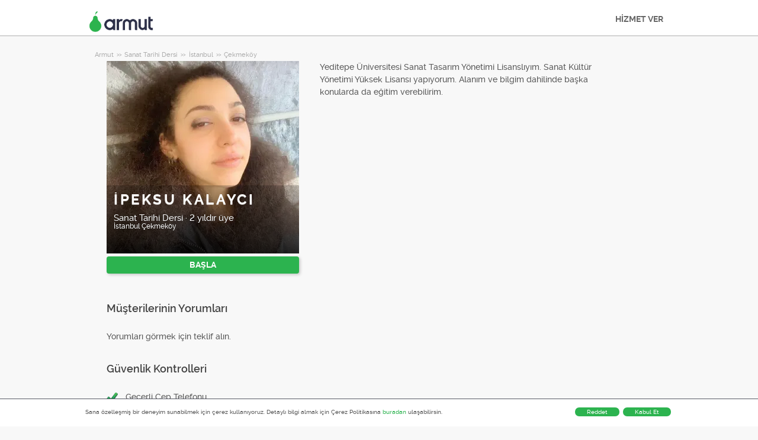

--- FILE ---
content_type: text/html; charset=utf-8
request_url: https://armut.com/hizmetveren/ipeksu-kalayci-istanbul-cekmekoy-sanat-tarihi-dersi_11264222
body_size: 9784
content:



<!DOCTYPE html>
<!--

*** Join the services revolution! ***
    
Check out our job openings: https://info.armut.com/kariyer
​
-->
<!--[if IE 7 ]><html lang="tr" class="ie7"><![endif]-->
<!--[if IE 8 ]><html lang="tr" class="ie8"><![endif]-->
<!--[if IE 9 ]><html lang="tr" class="ie9"><![endif]-->
<!--[if (gt IE 9)|!(IE)]><!-->
<html lang="tr"  dir="">
<!--<![endif]-->
<head>
    <!-- meta -->
    <meta charset="utf-8" /><meta http-equiv="X-UA-Compatible" content="IE=edge" /><meta http-equiv="X-UA-Compatible" content="chrome=1" /><meta http-equiv="Content-type" content="text/html; charset=UTF-8" /><meta http-equiv="Content-Style-Type" content="text/css" /><meta http-equiv="Content-Script-Type" content="text/javascript" /><meta name="viewport" content="width=device-width, initial-scale=1.0, maximum-scale=1.0, user-scalable=0" /><meta name="author" content="Armut" /><meta name="robots" content="noodp" /><meta property="og:type" content="website" /><meta name="theme-color" content="#ffffff" /><meta name='copyright' content='© 2026 Armut and Armut Teknoloji' />


    <!-- style -->
    <link rel="stylesheet" type="text/css" media="all" href="https://cdn.armut.com/css/bootstrap-3.3.7.min.css" />

    
            <link rel="stylesheet" type="text/css" href="https://cdn.armut.com/css/armut.css?version=1.4.0.667-Live" />

        
        <link rel="stylesheet" type="text/css" media="all" href="https://cdn.armut.com/css/mobil.min.css?version=1.4.0.667-Live" />
        <!-- arabic style -->
        
        <link rel="stylesheet" type="text/css" media="all" href="https://cdn.armut.com/css/fonts.css" />
        



    <!-- brand -->
        <link rel="apple-touch-icon" sizes="57x57" href="/apple-touch-icon-57x57.png">
    <link rel="apple-touch-icon" sizes="60x60" href="/apple-touch-icon-60x60.png">
    <link rel="apple-touch-icon" sizes="72x72" href="/apple-touch-icon-72x72.png">
    <link rel="apple-touch-icon" sizes="76x76" href="/apple-touch-icon-76x76.png">
    <link rel="apple-touch-icon" sizes="114x114" href="/apple-touch-icon-114x114.png">
    <link rel="apple-touch-icon" sizes="120x120" href="/apple-touch-icon-120x120.png">
    <link rel="apple-touch-icon" sizes="144x144" href="/apple-touch-icon-144x144.png">
    <link rel="apple-touch-icon" sizes="152x152" href="/apple-touch-icon-152x152.png">
    <link rel="apple-touch-icon" sizes="180x180" href="/apple-touch-icon-180x180.png">
    <link rel="icon" type="image/png" href="/favicon-16x16.png" sizes="16x16">
    <link rel="icon" type="image/png" href="/favicon-32x32.png" sizes="32x32">
    <link rel="icon" type="image/png" href="/favicon-96x96.png" sizes="96x96">
    <link rel="icon" type="image/png" href="/android-chrome-192x192.png" sizes="192x192">
    <meta name="msapplication-TileColor" content="#00a300">
    <meta name="msapplication-TileImage" content="/mstile-144x144.png">
    <link rel="manifest" href="/manifest.json">
<script type="text/javascript" src="https://cdn.armut.com/javascript/uibenda-tr.min.js" async="true"></script>

<script>
    window.dataLayer = window.dataLayer || [];
</script>
<style>
.async-hide {
    opacity: 0!important
}
</style>
<script> (function(a, s, y, n, c, h, i, d, e) {
    s.className += ' ' + y;
    h.start = 1 * new Date;
    h.end = i = function() {
        s.className = s.className.replace(RegExp(' ?' + y), '')
    };
    (a[n] = a[n] || []).hide = h;
    setTimeout(function() {
        i();
        h.end = null
    }, c);
    h.timeout = c;
})(window, document.documentElement, 'async-hide', 'dataLayer', 4000, {
    'GTM-WMMNQPR': true
}); </script>
<!-- Modified Analytics code with Optimize plugin -->
<script>
    (function(i, s, o, g, r, a, m) {
        i['GoogleAnalyticsObject'] = r;
        i[r] = i[r] || function() {
            (i[r].q = i[r].q || []).push(arguments)
        }, i[r].l = 1 * new Date();
        a = s.createElement(o),
            m = s.getElementsByTagName(o)[0];
        a.async = 1;
        a.src = g;
        m.parentNode.insertBefore(a, m)
    })(window, document, 'script', 'https://www.google-analytics.com/analytics.js', 'ga');
	ga('create', 'UA-7211276-5', 'auto');
	ga('require', 'GTM-WMMNQPR');
</script>

<!-- Apple, Facebook, Google Meta -->
<meta name="apple-itunes-app" content="app-id=1028966163">
<meta property="fb:app_id" content="153763334698657" />
<link rel="publisher" href="https://plus.google.com/114617350772147690370" />
<meta property="og:site_name" content="Armut" />
<meta name="twitter:domain" content="armut.com" />
<meta name="twitter:card" content="summary" />
<meta name="twitter:creator" content="@armutcom" />
<meta property="og:url" content="https://armut.com/" />
<meta property="og:image" content="https://cdn.armut.com/images/og_image_url.jpg" />
<!-- Google Tag Manager -->
<script>
    (function(w, d, s, l, i) {
        w[l] = w[l] || [];
        w[l].push({
            'gtm.start': new Date().getTime(),
            event: 'gtm.js'
        });
        var f = d.getElementsByTagName(s)[0],
            j = d.createElement(s),
            dl = l != 'dataLayer' ? '&l=' + l : '';
        j.async = true;
        j.src = 'https://www.googletagmanager.com/gtm.js?id=' + i + dl;
        f.parentNode.insertBefore(j, f);
    })(window, document, 'script', 'dataLayer', 'GTM-HG7N');
</script>
<!-- End Google Tag Manager -->

<!-- Start VWO Async SmartCode -->
<link rel="preconnect" href="https://dev.visualwebsiteoptimizer.com" />
<script type='text/javascript' id='vwoCode'>
window._vwo_code || (function() {
var account_id=747326,
version=2.1,
settings_tolerance=2000,
hide_element='body',
hide_element_style = 'opacity:0 !important;filter:alpha(opacity=0) !important;background:none !important;transition:none !important;',
/* DO NOT EDIT BELOW THIS LINE */
f=false,w=window,d=document,v=d.querySelector('#vwoCode'),cK='_vwo_'+account_id+'_settings',cc={};try{var c=JSON.parse(localStorage.getItem('_vwo_'+account_id+'_config'));cc=c&&typeof c==='object'?c:{}}catch(e){}var stT=cc.stT==='session'?w.sessionStorage:w.localStorage;code={nonce:v&&v.nonce,use_existing_jquery:function(){return typeof use_existing_jquery!=='undefined'?use_existing_jquery:undefined},library_tolerance:function(){return typeof library_tolerance!=='undefined'?library_tolerance:undefined},settings_tolerance:function(){return cc.sT||settings_tolerance},hide_element_style:function(){return'{'+(cc.hES||hide_element_style)+'}'},hide_element:function(){if(performance.getEntriesByName('first-contentful-paint')[0]){return''}return typeof cc.hE==='string'?cc.hE:hide_element},getVersion:function(){return version},finish:function(e){if(!f){f=true;var t=d.getElementById('_vis_opt_path_hides');if(t)t.parentNode.removeChild(t);if(e)(new Image).src='https://dev.visualwebsiteoptimizer.com/ee.gif?a='+account_id+e}},finished:function(){return f},addScript:function(e){var t=d.createElement('script');t.type='text/javascript';if(e.src){t.src=e.src}else{t.text=e.text}v&&t.setAttribute('nonce',v.nonce);d.getElementsByTagName('head')[0].appendChild(t)},load:function(e,t){var n=this.getSettings(),i=d.createElement('script'),r=this;t=t||{};if(n){i.textContent=n;d.getElementsByTagName('head')[0].appendChild(i);if(!w.VWO||VWO.caE){stT.removeItem(cK);r.load(e)}}else{var o=new XMLHttpRequest;o.open('GET',e,true);o.withCredentials=!t.dSC;o.responseType=t.responseType||'text';o.onload=function(){if(t.onloadCb){return t.onloadCb(o,e)}if(o.status===200||o.status===304){_vwo_code.addScript({text:o.responseText})}else{_vwo_code.finish('&e=loading_failure:'+e)}};o.onerror=function(){if(t.onerrorCb){return t.onerrorCb(e)}_vwo_code.finish('&e=loading_failure:'+e)};o.send()}},getSettings:function(){try{var e=stT.getItem(cK);if(!e){return}e=JSON.parse(e);if(Date.now()>e.e){stT.removeItem(cK);return}return e.s}catch(e){return}},init:function(){if(d.URL.indexOf('__vwo_disable__')>-1)return;var e=this.settings_tolerance();w._vwo_settings_timer=setTimeout(function(){_vwo_code.finish();stT.removeItem(cK)},e);var t;if(this.hide_element()!=='body'){t=d.createElement('style');var n=this.hide_element(),i=n?n+this.hide_element_style():'',r=d.getElementsByTagName('head')[0];t.setAttribute('id','_vis_opt_path_hides');v&&t.setAttribute('nonce',v.nonce);t.setAttribute('type','text/css');if(t.styleSheet)t.styleSheet.cssText=i;else t.appendChild(d.createTextNode(i));r.appendChild(t)}else{t=d.getElementsByTagName('head')[0];var i=d.createElement('div');i.style.cssText='z-index: 2147483647 !important;position: fixed !important;left: 0 !important;top: 0 !important;width: 100% !important;height: 100% !important;background: white !important;display: block !important;';i.setAttribute('id','_vis_opt_path_hides');i.classList.add('_vis_hide_layer');t.parentNode.insertBefore(i,t.nextSibling)}var o=window._vis_opt_url||d.URL,s='https://dev.visualwebsiteoptimizer.com/j.php?a='+account_id+'&u='+encodeURIComponent(o)+'&vn='+version;if(w.location.search.indexOf('_vwo_xhr')!==-1){this.addScript({src:s})}else{this.load(s+'&x=true')}}};w._vwo_code=code;code.init();})();
</script>
<!-- End VWO Async SmartCode -->

    <!-- master specific -->



    <title>
	İpeksu Kalaycı Sanat Tarihi Dersi Çekmeköy Armut'ta #11264222
</title>
    
    <link rel='canonical' href='https://armut.com/hizmetveren/ipeksu-kalayci-istanbul-cekmekoy-sanat-tarihi-dersi_11264222' />


    <script>document.addEventListener('touchstart', function () { }, true)</script>
<meta name="description" content="Yeditepe Üniversitesi Sanat Tasarım Yönetimi Lisanslıyım. Sanat Kültür Yönetimi Yüksek Lisansı yapıyorum. Alanım ve bilgim dahilinde başka konularda d" /></head>
<body class="armut armut-responsive homepage homepage_overview box-shadow multiple-backgrounds homepage-overview" itemtype="http://schema.org/WebPage">
    <!-- Google Tag Manager (noscript) --> <noscript><iframe src="https://www.googletagmanager.com/ns.html?id=GTM-HG7N" height="0" width="0" style="display:none;visibility:hidden"></iframe></noscript> <!-- End Google Tag Manager (noscript) -->
    <form method="post" action="/hizmetveren/ipeksu-kalayci-istanbul-cekmekoy-sanat-tarihi-dersi_11264222" id="form1" role="form">
<div class="aspNetHidden">
<input type="hidden" name="__EVENTTARGET" id="__EVENTTARGET" value="" />
<input type="hidden" name="__EVENTARGUMENT" id="__EVENTARGUMENT" value="" />
<input type="hidden" name="__VIEWSTATE" id="__VIEWSTATE" value="n5+xKsT5fwdEAzvBtlF76zw6UTkO8dSvRYyZYG9hnhFU13Vheg61MA/VqB0hU8DjZlFx+u5cUqV2GYNsTM3SKZ+4p8c=" />
</div>

<script type="text/javascript">
//<![CDATA[
var theForm = document.forms['form1'];
if (!theForm) {
    theForm = document.form1;
}
function __doPostBack(eventTarget, eventArgument) {
    if (!theForm.onsubmit || (theForm.onsubmit() != false)) {
        theForm.__EVENTTARGET.value = eventTarget;
        theForm.__EVENTARGUMENT.value = eventArgument;
        theForm.submit();
    }
}
//]]>
</script>


<div class="aspNetHidden">

	<input type="hidden" name="__VIEWSTATEGENERATOR" id="__VIEWSTATEGENERATOR" value="62F155D1" />
</div>
        <div class="glorious-header" style="border-bottom: 1px solid #aeaeae;">
            <div class="wrapper">
                <div class="row header-row">
                    <div class="header-logo column-6 arabic-right">
                        <a href="https://armut.com" style="background-image: url('https://cdn.armut.com/images/armut-header-logo-colour@2x.png') !important" class="logo" id="logo"></a>
                    </div>
                    <div class="column-18 header-navigation-permanent">
                        <a id="hplProSignup" class="bttn gray-link" href="https://armut.com/profesyonel-uye-ol">HİZMET VER</a>
                    </div>
                </div>
            </div>
        </div>
        <div id="content-body">
            
    <div id="content-body">
        <div class="wrapper content">
           
<style type="text/css">
    .new-breadcrumb li {
        display: inline-block
    }

        .new-breadcrumb li a {
            color: #aeaeae;
            font-size: 11px;
        }

        .new-breadcrumb li:after {
            content: ">>";
            letter-spacing: -1.3px;
            color: #aeaeae;
            font-size: 9px;
            margin: 0 2px;
            vertical-align: 1px;
        }

        .new-breadcrumb li:last-child:after {
            display: none
        }
</style>

<ul class="new-breadcrumb" itemscope itemtype="http://schema.org/BreadcrumbList">
    <li itemprop="itemListElement" itemscope
        itemtype="http://schema.org/ListItem">
        <a itemprop="item" href="https://armut.com">
            <span itemprop="name">Armut</span>
        </a>
        <meta itemprop="position" content="1"/>
    </li>
    
        <li itemprop="itemListElement" itemscope itemtype="http://schema.org/ListItem">
            <a itemprop="item" 
                                    href="https://armut.com/sanat-tarihi-dersi"
                               >
                <span itemprop="name">Sanat Tarihi Dersi</span>
            </a>
            <meta itemprop="position" content="2"/>
        </li>
    
        <li itemprop="itemListElement" itemscope itemtype="http://schema.org/ListItem">
            <a itemprop="item" 
                                    href="https://armut.com/istanbul-sanat-tarihi-dersi"
                               >
                <span itemprop="name">İstanbul</span>
            </a>
            <meta itemprop="position" content="3"/>
        </li>
    
        <li itemprop="itemListElement" itemscope itemtype="http://schema.org/ListItem">
            <a itemprop="item" 
                                    href="https://armut.com/cekmekoy-sanat-tarihi-dersi"
                               >
                <span itemprop="name">&#199;ekmek&#246;y</span>
            </a>
            <meta itemprop="position" content="4"/>
        </li>
    
</ul>
            <input type="hidden" name="ctl00$PageBody$hdnServiceName" id="PageBody_hdnServiceName" value="Sanat Tarihi Dersi" />
            <input type="hidden" name="ctl00$PageBody$hdnServiceId" id="PageBody_hdnServiceId" value="79047" />
            <input type="hidden" name="ctl00$PageBody$hdnStateId" id="PageBody_hdnStateId" value="34" />
            <input type="hidden" name="ctl00$PageBody$hdnCityId" id="PageBody_hdnCityId" value="448" />
            <input type="hidden" name="ctl00$PageBody$hdnCityName" id="PageBody_hdnCityName" value="Çekmeköy" />
            <input type="hidden" name="ctl00$PageBody$hdnStateName" id="PageBody_hdnStateName" value="İstanbul" />            
            <div class="col-xs-12">
                <input type="hidden" name="ctl00$PageBody$ucProviderView1$hfServiceId" id="PageBody_ucProviderView1_hfServiceId" value="79047" />
<input type="hidden" name="ctl00$PageBody$ucProviderView1$hfProfileId" id="PageBody_ucProviderView1_hfProfileId" value="11264222" />
<input type="hidden" name="ctl00$PageBody$ucProviderView1$hfProfilKontrolTarihi" id="PageBody_ucProviderView1_hfProfilKontrolTarihi" />
<input type="hidden" name="ctl00$PageBody$ucProviderView1$hfBilgileriKitlendi" id="PageBody_ucProviderView1_hfBilgileriKitlendi" />
<script src="//code.jquery.com/jquery-1.11.0.min.js"></script>
<script src="https://cdn.armut.com/javascript/bootstrap-3.3.5.min.js" type="text/javascript"></script>
<script src="https://cdn.armut.com/javascript/jquery.rateit.min.js"></script>
<link href="https://cdn.armut.com/css/rateit.min.css" rel="stylesheet" type="text/css">
<style>
.modal-backdrop {
    z-index:1037;
}
.modal {
 z-index:1038;
}</style>
<base href="/" />
<div class="column-9 arabic-right">
    <table class="arabic-text-right" id="tblProviderInfo" style="text-align: left;">
        <tr>
            <td colspan="2">
                <div class="profile-logo-container">
                    <div class="user-image-container xxxlarge">
                        <img id="PageBody_ucProviderView1_LogoImage" src="https://cdn.armut.com/UserPics/tr:w-325,h-325/cdc1731a-1bb9-4505-9276-80c9fff0c428.jpeg" />
                        <div class="details">
                            <div class="inside">
                                <div class="title">
                                    <h1>
                                        <span id="PageBody_ucProviderView1_txtAd">İpeksu Kalaycı</span></h1>
                                </div>
                                <div class="rating-box">
                                    
                                </div>
                                <div class="profession">
                                    <span id="PageBody_ucProviderView1_txtServiceId">Sanat Tarihi Dersi</span>
                                    ·
                                    <span id="PageBody_ucProviderView1_lblUserDuration">2 yıldır üye</span>

                                </div>
                                <div class="location">
                                    <span id="PageBody_ucProviderView1_txtState">İstanbul</span>
                                    <span id="PageBody_ucProviderView1_txtCity">Çekmeköy</span>
                                </div>
                            </div>
                        </div>
                    </div>
                </div>
            </td>
        </tr>
        <tr>
            <td style="margin-bottom: 15px; padding-bottom: 15px;">
                <strong>
                    
                    <b>
                        
                    </b>
                </strong>
                <a id="PageBody_ucProviderView1_lnkFiyatTeklifAl" class="system-bttn" data-toggle="modal" data-target="#divFiyatTeklifiAl" href="javascript:__doPostBack(&#39;ctl00$PageBody$ucProviderView1$lnkFiyatTeklifAl&#39;,&#39;&#39;)" style="width: 325px; margin-top: 5px;">BAŞLA</a>
            </td>
        </tr>
        <tr>
            <td colspan="2">
                <table>
                    <tr id="PageBody_ucProviderView1_trRozetler" style="display:none;">
	<td style="vertical-align: top; width: 325px;" colspan="2">
                            
                        </td>
</tr>

                </table>
            </td>
        </tr>
        <div id="PageBody_ucProviderView1_pnlReview">
	
            <tr>
                <th colspan="2" class="arabic-text-right">
                    <h3>Müşterilerinin Yorumları</h3>
                </th>
            </tr>
            <tr>
                <td colspan="2" style="width: 100%;">
                    <div style="width: 325px;">
                        <span id="PageBody_ucProviderView1_lblRev">Yorumları görmek için teklif alın.</span>
                        
                        
                    </div>
                </td>
            </tr>
        
</div>
        <tr>
            <th colspan="2" class="arabic-text-right">
                <h3>Güvenlik Kontrolleri</h3>
            </th>
        </tr>
        <tr>
            <td colspan="2" style="margin-top: 15px; margin-bottom: 15px; padding-bottom: 15px; width: 100%;">
                <table id="PageBody_ucProviderView1_ucGuvenlikKontrolleri_tblguvenlik" style="width:100%;">
	<tr id="PageBody_ucProviderView1_ucGuvenlikKontrolleri_trMobilePhoneValid">
		<td width="32">
            <img id="PageBody_ucProviderView1_ucGuvenlikKontrolleri_imgMobilePhoneValid" src="https://cdn.armut.com/images/checkmark.png" />
        </td>
		<td>
            <span id="PageBody_ucProviderView1_ucGuvenlikKontrolleri_lblMobilePhoneValid">Geçerli Cep Telefonu</span>
        </td>
	</tr>
</table>


            </td>
        </tr>
        
        
    </table>
</div>
<div class="column-13">
    <div> <span style="font-size: 14px;">
                    <span id="PageBody_ucProviderView1_tbxDesc">Yeditepe Üniversitesi Sanat Tasarım Yönetimi Lisanslıyım. Sanat Kültür Yönetimi Yüksek Lisansı yapıyorum. Alanım ve bilgim dahilinde başka konularda da eğitim verebilirim. </span>
                </span></div>
    
    
    
    <table class="full-width">
        
    </table>
</div>
<div id="divFiyatTeklifiAl" class="modal fade" tabindex="-1" role="dialog" aria-hidden="true">
    <div class="modal-dialog" style="min-width:470px">
        <div class="modal-content">
            <div class="modal-header">
                <a class="close" data-dismiss="modal">X</a>
                <h3 style="font-size: 22px;">
                    <span id="PageBody_ucProviderView1_lblQuoteCount2Text">Müsait Hizmet Verenlerden 4 Sanat Tarihi Dersi Fiyat Teklifi Al, Karşılaştır.</span>
                </h3>
            </div>
            <div class="modal-body">
                <table>
                    <tr>
                        <td>
                            <span id="PageBody_ucProviderView1_lblTeklifsayAl">243 Sanat Tarihi Öğretmeni hizmet vermeye hazır.</span>
                        </td>
                    </tr>
                    <tr>
                        <td style="padding-top: 15px;" >
                            <a id="PageBody_ucProviderView1_hplRequestJob" class="callAngularApps bttn orange" data-url="/teklif/sanat-tarihi-dersi/79047/1" style="min-width: 130px; width: 100%; padding: 12px; margin: 0;">BAŞLA</a>
                        </td>
                    </tr>
                </table>
            </div>
        </div>
    </div>
    <input type="hidden" value="https://cdn.armut.com/" id="webrootCdnForCssAndJs" />
    <input type="hidden" value="LIVE" id="armutStatus" />

    <input type="hidden" value="https://cdn.armut.com/javascript/angular/CustomerOnboarding/latest/tr" id="angularComponentUrl" />
    <app-root-wizard businessmodel="1"  jobsource="hizmetveren" placeholder="hangi hizmeti arıyorsun?" buttontext="Ara" wizardtype="noSearch" serviceid="79047" root="hizmetveren/ipeksu-kalayci-istanbul-cekmekoy-sanat-tarihi-dersi_11264222" servicename="sanat-tarihi-dersi"></app-root-wizard>
        

 <script src="https://cdn.armut.com/javascript/angular/CustomerOnboarding/latest/tr/runtime.js?version=1.4.0.667-Live" defer></script>
<script src="https://cdn.armut.com/javascript/angular/CustomerOnboarding/latest/tr/polyfills-es5.js?version=1.4.0.667-Live" nomodule defer>
</script><script src="https://cdn.armut.com/javascript/angular/CustomerOnboarding/latest/tr/polyfills.js?version=1.4.0.667-Live" defer></script>
<script src="https://cdn.armut.com/javascript/angular/CustomerOnboarding/latest/tr/main.js?version=1.4.0.667-Live" defer></script>

    <script type="text/javascript" src="https://cdn.armut.com/assets/dist/scripts/dynamic.min.js?version=1.4.0.667-Live"></script>
</div>

            </div>            
        </div>
        <div class="sticky-cta" data-sticky-cta="">
            <div class="wrapper">
                <div class="logo arabic-right" style="background-image: url('https://cdn.armut.com/images/armut-logo-colour-negative@3x.png') !important"></div>
                <a id="PageBody_hplGetQuotes" role="button" class="bttn orange arabic-left callAngularApps" data-url="/teklif/sanat-tarihi-dersi/79047/1">Teklif al ></a>
                
                <div class="tagline text-center">
                    <span id="PageBody_lblStickyHeaderTitle">4 Sanat Tarihi Dersi Fiyat Teklifi Al</span>
                </div>
            </div>
        </div>
    </div>
    <script>
        var nav = $('.sticky-cta');
        var scrolled = false;
        $(window).scroll(function () {
            if (150 < $(window).scrollTop() && !scrolled) {
                nav.addClass('visible').animate({ top: '0px' });
                scrolled = true;
            }
            if (150 > $(window).scrollTop() && scrolled) {
                nav.removeClass('visible').css('top', '-100px');
                scrolled = false;
            }
        });
    </script>

        </div>
        
<footer>
    <div class="footer container footer-container">
        <div class="row">
            <div class="col-xs-6 col-sm-3">
  <h5 class="footer-title">BİLGİ</h5>
  <ul>
      <li><a title='Nasıl Çalışır?' href='https://info.armut.com/nasil-calisir'>Nasıl Çalışır?</a></li>
      <li><a title='İletişim' href='https://info.armut.com/iletisim'>İletişim</a></li>
      <li><a title='Blog' href='https://blog2.armut.com'>Blog</a></li>
      <li><a title='Hakkımızda' href='https://info.armut.com'>Hakkımızda</a></li>
      <li><a title='Kariyer' href='https://info.armut.com/kariyer'>Kariyer</a></li>
  </ul>
</div>
            <div class="col-xs-6 col-sm-3">
    <h5 class="footer-title">Hizmetler</h5>
    <ul>
        <li><a title='Ev Temizliği' href='//armut.com/ev-temizligi'>Ev Temizliği</a></li>
        <li><a title='Evden Eve Nakliyat' href='//armut.com/evden-eve-nakliyat'>Evden Eve Nakliyat</a></li>
        <li><a title='Boya Badana' href='//armut.com/boyaci-boya-badana-ustasi'>Boya Badana</a></li>
        <li><a title='Usta Arıyorum' href='//armut.com/usta-ariyorum'>Usta Arıyorum</a></li>
        <li><a title='En Yakın' href='//armut.com/en-yakin'>En Yakın</a></li>
    </ul>
</div>
            <div class="col-xs-6 col-sm-3">
    <h5 class="footer-title">Fiyatlar</h5>
    <ul>
      <li><a href="/fiyatlari/ev-temizligi_191">Ev Temizliği Fiyatları</a></li>
      <li><a href="/fiyatlari/evden-eve-nakliyat_142">Evden Eve Nakliyat Fiyatları</a></li>
      <li><a href="/fiyatlari/boyaci-boya-badana-ustasi_32">Boya Badana Fiyatları</a></li>
      <li><a href="/fiyatlari/online-psikolog_515">Online Psikolog Fiyatları</a></li>
      <li><a href="/fiyatlari/ingilizce-ozel-ders_64">İngilizce Özel Ders Fiyatları</a></li>
    </ul>
  </div>
            <div class="col-xs-6 col-sm-3">
                <h5 class="footer-title">Bize Ulaşmak İçin</h5>
                <ul>
                    <li><a href="mailto:destek@armut.com">destek@armut.com</a></li>
                    
                </ul>
                <a href="https://armut.com/profesyonel-uye-ol" class="hizmet-ver hidden-xs">HİZMET VER</a>
            </div>
            <div class="col-xs-6 visible-xs " id="footer-col-5">
                <h5 class="footer-title">HİZMET VER</h5>
                <a href="https://armut.com/profesyonel-uye-ol" class="hizmet-ver">HİZMET VER</a>
            </div>
        </div>
        <div class="row">
            <div class="col-sm-12 copyright">
                <p>
                    <a href="https://armut.com" style="background-image: url('https://cdn.armut.com/images/armut-logo-footer.png') !important" class="logo"></a>
                </p>
            </div>
            <div class="col-xs-12 col-sm-6">
                <p class="footer-info">
                    © 2011 -
                    <span id="UCFooter_lblYil">2026</span>
                    Armut Teknoloji AŞ, Tüm Hakları Saklıdır
                </p>
            </div>
        </div>
    </div>
</footer>
    </form>
    <!-- Twitter universal website tag code 
    <script src="//platform.twitter.com/oct.js" type="text/javascript"></script>
    <script type="text/javascript">twttr.conversion.trackPid('nuxqv', { tw_sale_amount: 0, tw_order_quantity: 0 });</script>
    <noscript>
        <img height="1" width="1" style="display: none;" alt="" src="https://analytics.twitter.com/i/adsct?txn_id=nuxqv&p_id=Twitter&tw_sale_amount=0&tw_order_quantity=0" />
        <img height="1" width="1" style="display: none;" alt="" src="//t.co/i/adsct?txn_id=nuxqv&p_id=Twitter&tw_sale_amount=0&tw_order_quantity=0" />
    </noscript>
     End Twitter universal website tag code -->
    


    

<input type="hidden" id="sentinelSessionId" value='ocf3eyze2yktvjfdbel1okq3' />
<input type="hidden" id="sentinelScreenName" value='HizmetVerenProfilleri' />
<input type="hidden" id="sentinelApiUrl" value='https://sentinelapi.armut.com/' />
<input type="hidden" id="sentinelPrincipal" value='' />
<script type="text/javascript" src="https://cdn.armut.com/assets/dist/scripts/sentinel.min.js?version=1.4.0.667-Live"></script>

<script>
    
    var ck = document.cookie.split(';')
        .map(function(k) {
            var pair = k.split('=');
            return { key: pair[0].trim(), value: pair.slice(1).join('=').trim() }
        });
    
    ck.filter(function(c){ 
        return c.key.indexOf('_mi-ex_') === 0; 
    })
    .map(function(c){ 
        return c.key;
    })
    .forEach(function(key) {
        document.cookie = key.replace('_mi-ex_','')+'=0;expires='+(new Date(0)).toUTCString();
    });
</script>

</body>
</html>
